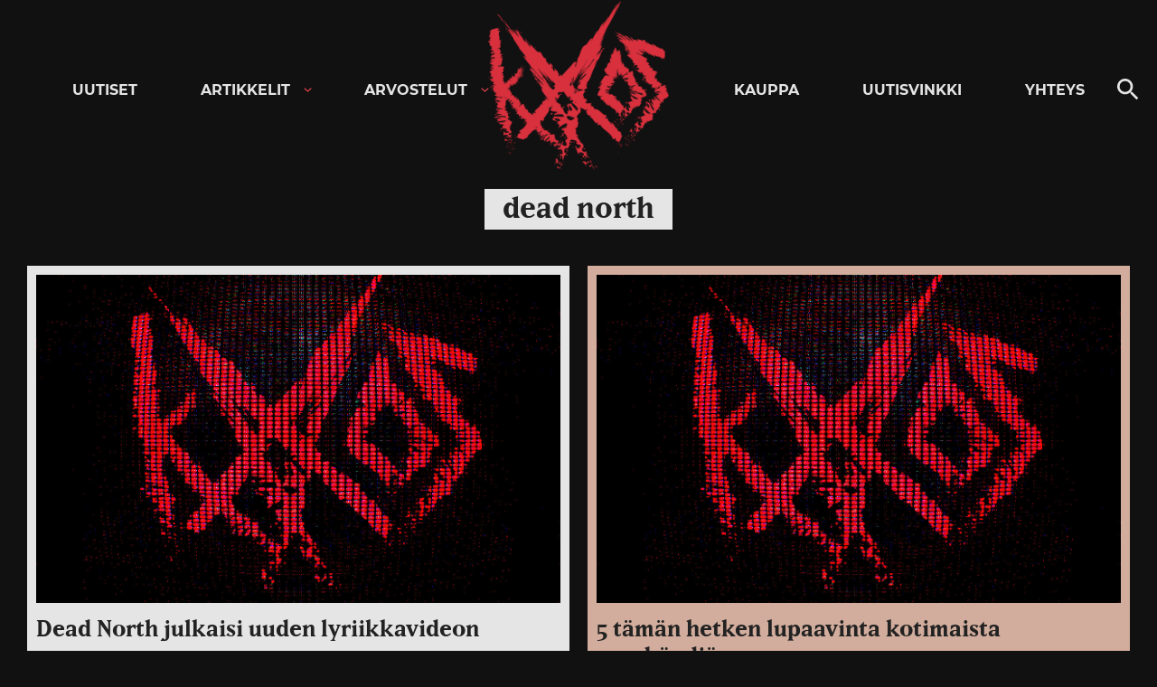

--- FILE ---
content_type: text/html; charset=UTF-8
request_url: https://kaaoszine.fi/aiheet/dead-north/
body_size: 19333
content:

<!DOCTYPE html>

<html lang="fi" class="theme-dark">

<head>
  <meta charset="UTF-8">
  <meta name="viewport" content="width=device-width, initial-scale=1">
  <link rel="profile" href="http://gmpg.org/xfn/11">

  <meta name='robots' content='index, follow, max-image-preview:large, max-snippet:-1, max-video-preview:-1' />
	<style>img:is([sizes="auto" i], [sizes^="auto," i]) { contain-intrinsic-size: 3000px 1500px }</style>
	
	<!-- This site is optimized with the Yoast SEO Premium plugin v26.0 (Yoast SEO v26.0) - https://yoast.com/wordpress/plugins/seo/ -->
	<title>dead north uutiset, videot, kuvat ja haastattelut - KaaosZine</title>
	<meta name="description" content="Lue kaikki dead north aiheiset uutiset, arvostelut ja haastattelut täältä." />
	<link rel="canonical" href="https://kaaoszine.fi/aiheet/dead-north/" />
	<meta property="og:locale" content="fi_FI" />
	<meta property="og:type" content="article" />
	<meta property="og:title" content="dead north arkistot" />
	<meta property="og:description" content="Lue kaikki dead north aiheiset uutiset, arvostelut ja haastattelut täältä." />
	<meta property="og:url" content="https://kaaoszine.fi/aiheet/dead-north/" />
	<meta property="og:site_name" content="KaaosZine" />
	<meta property="og:image" content="https://kaaoszine.fi/wp-content/uploads/2021/11/ks-default.jpg" />
	<meta property="og:image:width" content="1200" />
	<meta property="og:image:height" content="750" />
	<meta property="og:image:type" content="image/jpeg" />
	<meta name="twitter:card" content="summary_large_image" />
	<meta name="twitter:site" content="@kaaoszine" />
	<script type="application/ld+json" class="yoast-schema-graph">{"@context":"https://schema.org","@graph":[{"@type":"CollectionPage","@id":"https://kaaoszine.fi/aiheet/dead-north/","url":"https://kaaoszine.fi/aiheet/dead-north/","name":"dead north uutiset, videot, kuvat ja haastattelut - KaaosZine","isPartOf":{"@id":"https://kaaoszine.fi/#website"},"description":"Lue kaikki dead north aiheiset uutiset, arvostelut ja haastattelut täältä.","breadcrumb":{"@id":"https://kaaoszine.fi/aiheet/dead-north/#breadcrumb"},"inLanguage":"fi"},{"@type":"BreadcrumbList","@id":"https://kaaoszine.fi/aiheet/dead-north/#breadcrumb","itemListElement":[{"@type":"ListItem","position":1,"name":"Etusivu","item":"https://kaaoszine.fi/"},{"@type":"ListItem","position":2,"name":"dead north"}]},{"@type":"WebSite","@id":"https://kaaoszine.fi/#website","url":"https://kaaoszine.fi/","name":"KaaosZine","description":"Metal, Hardcore, Indie, Rock","publisher":{"@id":"https://kaaoszine.fi/#organization"},"potentialAction":[{"@type":"SearchAction","target":{"@type":"EntryPoint","urlTemplate":"https://kaaoszine.fi/?s={search_term_string}"},"query-input":{"@type":"PropertyValueSpecification","valueRequired":true,"valueName":"search_term_string"}}],"inLanguage":"fi"},{"@type":["Organization","Place"],"@id":"https://kaaoszine.fi/#organization","name":"Kaaoszine","alternateName":"Kaaos","url":"https://kaaoszine.fi/","logo":{"@id":"https://kaaoszine.fi/aiheet/dead-north/#local-main-organization-logo"},"image":{"@id":"https://kaaoszine.fi/aiheet/dead-north/#local-main-organization-logo"},"sameAs":["https://www.facebook.com/kaaoszine/","https://x.com/kaaoszine","https://www.instagram.com/kaaoszine","https://www.youtube.com/kaaostv"],"description":"Finland's largest online rock / metal music magazine.","legalName":"Kaaoszine Oy","numberOfEmployees":{"@type":"QuantitativeValue","minValue":"1","maxValue":"10"},"telephone":[],"openingHoursSpecification":[{"@type":"OpeningHoursSpecification","dayOfWeek":["Monday","Tuesday","Wednesday","Thursday","Friday","Saturday","Sunday"],"opens":"09:00","closes":"17:00"}]},{"@type":"ImageObject","inLanguage":"fi","@id":"https://kaaoszine.fi/aiheet/dead-north/#local-main-organization-logo","url":"https://kaaoszine.fi/wp-content/uploads/2025/09/kaaos-logo-page-0002.jpg","contentUrl":"https://kaaoszine.fi/wp-content/uploads/2025/09/kaaos-logo-page-0002.jpg","width":680,"height":481,"caption":"Kaaoszine"}]}</script>
	<!-- / Yoast SEO Premium plugin. -->


<link rel='dns-prefetch' href='//static.addtoany.com' />
<link rel='dns-prefetch' href='//stats.wp.com' />
<link rel='dns-prefetch' href='//v0.wordpress.com' />
<link rel="alternate" type="application/rss+xml" title="KaaosZine &raquo; syöte" href="https://kaaoszine.fi/feed/" />
<link rel="alternate" type="application/rss+xml" title="KaaosZine &raquo; kommenttien syöte" href="https://kaaoszine.fi/comments/feed/" />
<link rel="alternate" type="application/rss+xml" title="KaaosZine &raquo; dead north avainsanan RSS-syöte" href="https://kaaoszine.fi/aiheet/dead-north/feed/" />
<script>
window._wpemojiSettings = {"baseUrl":"https:\/\/s.w.org\/images\/core\/emoji\/16.0.1\/72x72\/","ext":".png","svgUrl":"https:\/\/s.w.org\/images\/core\/emoji\/16.0.1\/svg\/","svgExt":".svg","source":{"concatemoji":"https:\/\/kaaoszine.fi\/wp-includes\/js\/wp-emoji-release.min.js?ver=6.8.3"}};
/*! This file is auto-generated */
!function(s,n){var o,i,e;function c(e){try{var t={supportTests:e,timestamp:(new Date).valueOf()};sessionStorage.setItem(o,JSON.stringify(t))}catch(e){}}function p(e,t,n){e.clearRect(0,0,e.canvas.width,e.canvas.height),e.fillText(t,0,0);var t=new Uint32Array(e.getImageData(0,0,e.canvas.width,e.canvas.height).data),a=(e.clearRect(0,0,e.canvas.width,e.canvas.height),e.fillText(n,0,0),new Uint32Array(e.getImageData(0,0,e.canvas.width,e.canvas.height).data));return t.every(function(e,t){return e===a[t]})}function u(e,t){e.clearRect(0,0,e.canvas.width,e.canvas.height),e.fillText(t,0,0);for(var n=e.getImageData(16,16,1,1),a=0;a<n.data.length;a++)if(0!==n.data[a])return!1;return!0}function f(e,t,n,a){switch(t){case"flag":return n(e,"\ud83c\udff3\ufe0f\u200d\u26a7\ufe0f","\ud83c\udff3\ufe0f\u200b\u26a7\ufe0f")?!1:!n(e,"\ud83c\udde8\ud83c\uddf6","\ud83c\udde8\u200b\ud83c\uddf6")&&!n(e,"\ud83c\udff4\udb40\udc67\udb40\udc62\udb40\udc65\udb40\udc6e\udb40\udc67\udb40\udc7f","\ud83c\udff4\u200b\udb40\udc67\u200b\udb40\udc62\u200b\udb40\udc65\u200b\udb40\udc6e\u200b\udb40\udc67\u200b\udb40\udc7f");case"emoji":return!a(e,"\ud83e\udedf")}return!1}function g(e,t,n,a){var r="undefined"!=typeof WorkerGlobalScope&&self instanceof WorkerGlobalScope?new OffscreenCanvas(300,150):s.createElement("canvas"),o=r.getContext("2d",{willReadFrequently:!0}),i=(o.textBaseline="top",o.font="600 32px Arial",{});return e.forEach(function(e){i[e]=t(o,e,n,a)}),i}function t(e){var t=s.createElement("script");t.src=e,t.defer=!0,s.head.appendChild(t)}"undefined"!=typeof Promise&&(o="wpEmojiSettingsSupports",i=["flag","emoji"],n.supports={everything:!0,everythingExceptFlag:!0},e=new Promise(function(e){s.addEventListener("DOMContentLoaded",e,{once:!0})}),new Promise(function(t){var n=function(){try{var e=JSON.parse(sessionStorage.getItem(o));if("object"==typeof e&&"number"==typeof e.timestamp&&(new Date).valueOf()<e.timestamp+604800&&"object"==typeof e.supportTests)return e.supportTests}catch(e){}return null}();if(!n){if("undefined"!=typeof Worker&&"undefined"!=typeof OffscreenCanvas&&"undefined"!=typeof URL&&URL.createObjectURL&&"undefined"!=typeof Blob)try{var e="postMessage("+g.toString()+"("+[JSON.stringify(i),f.toString(),p.toString(),u.toString()].join(",")+"));",a=new Blob([e],{type:"text/javascript"}),r=new Worker(URL.createObjectURL(a),{name:"wpTestEmojiSupports"});return void(r.onmessage=function(e){c(n=e.data),r.terminate(),t(n)})}catch(e){}c(n=g(i,f,p,u))}t(n)}).then(function(e){for(var t in e)n.supports[t]=e[t],n.supports.everything=n.supports.everything&&n.supports[t],"flag"!==t&&(n.supports.everythingExceptFlag=n.supports.everythingExceptFlag&&n.supports[t]);n.supports.everythingExceptFlag=n.supports.everythingExceptFlag&&!n.supports.flag,n.DOMReady=!1,n.readyCallback=function(){n.DOMReady=!0}}).then(function(){return e}).then(function(){var e;n.supports.everything||(n.readyCallback(),(e=n.source||{}).concatemoji?t(e.concatemoji):e.wpemoji&&e.twemoji&&(t(e.twemoji),t(e.wpemoji)))}))}((window,document),window._wpemojiSettings);
</script>
<style id='wp-emoji-styles-inline-css'>

	img.wp-smiley, img.emoji {
		display: inline !important;
		border: none !important;
		box-shadow: none !important;
		height: 1em !important;
		width: 1em !important;
		margin: 0 0.07em !important;
		vertical-align: -0.1em !important;
		background: none !important;
		padding: 0 !important;
	}
</style>
<link rel='stylesheet' id='wp-block-library-css' href='https://kaaoszine.fi/wp-includes/css/dist/block-library/style.min.css?ver=6.8.3' media='all' />
<style id='wp-block-library-theme-inline-css'>
.wp-block-audio :where(figcaption){color:#555;font-size:13px;text-align:center}.is-dark-theme .wp-block-audio :where(figcaption){color:#ffffffa6}.wp-block-audio{margin:0 0 1em}.wp-block-code{border:1px solid #ccc;border-radius:4px;font-family:Menlo,Consolas,monaco,monospace;padding:.8em 1em}.wp-block-embed :where(figcaption){color:#555;font-size:13px;text-align:center}.is-dark-theme .wp-block-embed :where(figcaption){color:#ffffffa6}.wp-block-embed{margin:0 0 1em}.blocks-gallery-caption{color:#555;font-size:13px;text-align:center}.is-dark-theme .blocks-gallery-caption{color:#ffffffa6}:root :where(.wp-block-image figcaption){color:#555;font-size:13px;text-align:center}.is-dark-theme :root :where(.wp-block-image figcaption){color:#ffffffa6}.wp-block-image{margin:0 0 1em}.wp-block-pullquote{border-bottom:4px solid;border-top:4px solid;color:currentColor;margin-bottom:1.75em}.wp-block-pullquote cite,.wp-block-pullquote footer,.wp-block-pullquote__citation{color:currentColor;font-size:.8125em;font-style:normal;text-transform:uppercase}.wp-block-quote{border-left:.25em solid;margin:0 0 1.75em;padding-left:1em}.wp-block-quote cite,.wp-block-quote footer{color:currentColor;font-size:.8125em;font-style:normal;position:relative}.wp-block-quote:where(.has-text-align-right){border-left:none;border-right:.25em solid;padding-left:0;padding-right:1em}.wp-block-quote:where(.has-text-align-center){border:none;padding-left:0}.wp-block-quote.is-large,.wp-block-quote.is-style-large,.wp-block-quote:where(.is-style-plain){border:none}.wp-block-search .wp-block-search__label{font-weight:700}.wp-block-search__button{border:1px solid #ccc;padding:.375em .625em}:where(.wp-block-group.has-background){padding:1.25em 2.375em}.wp-block-separator.has-css-opacity{opacity:.4}.wp-block-separator{border:none;border-bottom:2px solid;margin-left:auto;margin-right:auto}.wp-block-separator.has-alpha-channel-opacity{opacity:1}.wp-block-separator:not(.is-style-wide):not(.is-style-dots){width:100px}.wp-block-separator.has-background:not(.is-style-dots){border-bottom:none;height:1px}.wp-block-separator.has-background:not(.is-style-wide):not(.is-style-dots){height:2px}.wp-block-table{margin:0 0 1em}.wp-block-table td,.wp-block-table th{word-break:normal}.wp-block-table :where(figcaption){color:#555;font-size:13px;text-align:center}.is-dark-theme .wp-block-table :where(figcaption){color:#ffffffa6}.wp-block-video :where(figcaption){color:#555;font-size:13px;text-align:center}.is-dark-theme .wp-block-video :where(figcaption){color:#ffffffa6}.wp-block-video{margin:0 0 1em}:root :where(.wp-block-template-part.has-background){margin-bottom:0;margin-top:0;padding:1.25em 2.375em}
</style>
<style id='classic-theme-styles-inline-css'>
/*! This file is auto-generated */
.wp-block-button__link{color:#fff;background-color:#32373c;border-radius:9999px;box-shadow:none;text-decoration:none;padding:calc(.667em + 2px) calc(1.333em + 2px);font-size:1.125em}.wp-block-file__button{background:#32373c;color:#fff;text-decoration:none}
</style>
<style id='galleryberg-gallery-style-inline-css'>
.galleryberg-gallery-container figure.galleryberg-image{align-self:inherit}.galleryberg-gallery-container figure.galleryberg-image>a,.galleryberg-gallery-container figure.galleryberg-image>div:not(.components-drop-zone){display:flex;flex-direction:column;height:100%;width:100%}.galleryberg-gallery-container figure.galleryberg-image a,.galleryberg-gallery-container figure.galleryberg-image img{flex:1 0 0%;height:100%;-o-object-fit:cover;object-fit:cover;width:100%}.galleryberg-gallery-container.layout-square,.galleryberg-gallery-container.layout-tiles{display:grid;gap:16px}.galleryberg-gallery-container.layout-tiles>figure.galleryberg-image{width:100%}.galleryberg-gallery-container.layout-masonry{-moz-column-gap:16px;column-gap:16px;display:block}.galleryberg-gallery-container.layout-masonry>figure.galleryberg-image{display:inline-block;margin-bottom:16px;width:100%}.galleryberg-gallery-container.layout-justified{align-items:stretch;display:flex;flex-wrap:wrap;gap:8px}.galleryberg-gallery-container.layout-justified>figure.galleryberg-image{flex:1 1 auto;margin:0;width:auto!important}.galleryberg-gallery-container.layout-justified>figure.galleryberg-image img{display:block;height:100%;-o-object-fit:cover;object-fit:cover;width:100%}.galleryberg-gallery-container.layout-square>figure.galleryberg-image,.galleryberg-gallery-container.layout-square>figure.galleryberg-image img{aspect-ratio:1/1;height:auto;-o-object-fit:cover;object-fit:cover;width:100%}

</style>
<style id='galleryberg-image-style-inline-css'>
.wp-block-galleryberg-image{line-height:1;margin:0}.wp-block-galleryberg-image.galleryberg-image-center{margin-right:auto}.wp-block-galleryberg-image.galleryberg-image-center,.wp-block-galleryberg-image.galleryberg-image-right{margin-left:auto;width:-moz-fit-content;width:fit-content}.wp-block-galleryberg-image figcaption{margin-bottom:1em;margin-top:.5em}.wp-block-galleryberg-image img{box-sizing:border-box}.wp-block-galleryberg-image.is-selected .components-placeholder.has-illustration{border-radius:2px;box-shadow:inset 0 0 0 1px #1e1e1e}.wp-block-galleryberg-image.is-selected .components-placeholder.has-illustration:before{opacity:0}.wp-block-galleryberg-image.is-selected .components-placeholder__illustration{display:none}.galleryberg-width-height-control{display:flex;gap:10px;grid-column:1/-1}.galleryberg-custom-border-radius-control .components-base-control__label{display:none}

</style>
<link rel='stylesheet' id='mediaelement-css' href='https://kaaoszine.fi/wp-includes/js/mediaelement/mediaelementplayer-legacy.min.css?ver=4.2.17' media='all' />
<link rel='stylesheet' id='wp-mediaelement-css' href='https://kaaoszine.fi/wp-includes/js/mediaelement/wp-mediaelement.min.css?ver=6.8.3' media='all' />
<style id='jetpack-sharing-buttons-style-inline-css'>
.jetpack-sharing-buttons__services-list{display:flex;flex-direction:row;flex-wrap:wrap;gap:0;list-style-type:none;margin:5px;padding:0}.jetpack-sharing-buttons__services-list.has-small-icon-size{font-size:12px}.jetpack-sharing-buttons__services-list.has-normal-icon-size{font-size:16px}.jetpack-sharing-buttons__services-list.has-large-icon-size{font-size:24px}.jetpack-sharing-buttons__services-list.has-huge-icon-size{font-size:36px}@media print{.jetpack-sharing-buttons__services-list{display:none!important}}.editor-styles-wrapper .wp-block-jetpack-sharing-buttons{gap:0;padding-inline-start:0}ul.jetpack-sharing-buttons__services-list.has-background{padding:1.25em 2.375em}
</style>
<style id='global-styles-inline-css'>
:root{--wp--preset--aspect-ratio--square: 1;--wp--preset--aspect-ratio--4-3: 4/3;--wp--preset--aspect-ratio--3-4: 3/4;--wp--preset--aspect-ratio--3-2: 3/2;--wp--preset--aspect-ratio--2-3: 2/3;--wp--preset--aspect-ratio--16-9: 16/9;--wp--preset--aspect-ratio--9-16: 9/16;--wp--preset--color--black: #000000;--wp--preset--color--cyan-bluish-gray: #abb8c3;--wp--preset--color--white: #ffffff;--wp--preset--color--pale-pink: #f78da7;--wp--preset--color--vivid-red: #cf2e2e;--wp--preset--color--luminous-vivid-orange: #ff6900;--wp--preset--color--luminous-vivid-amber: #fcb900;--wp--preset--color--light-green-cyan: #7bdcb5;--wp--preset--color--vivid-green-cyan: #00d084;--wp--preset--color--pale-cyan-blue: #8ed1fc;--wp--preset--color--vivid-cyan-blue: #0693e3;--wp--preset--color--vivid-purple: #9b51e0;--wp--preset--gradient--vivid-cyan-blue-to-vivid-purple: linear-gradient(135deg,rgba(6,147,227,1) 0%,rgb(155,81,224) 100%);--wp--preset--gradient--light-green-cyan-to-vivid-green-cyan: linear-gradient(135deg,rgb(122,220,180) 0%,rgb(0,208,130) 100%);--wp--preset--gradient--luminous-vivid-amber-to-luminous-vivid-orange: linear-gradient(135deg,rgba(252,185,0,1) 0%,rgba(255,105,0,1) 100%);--wp--preset--gradient--luminous-vivid-orange-to-vivid-red: linear-gradient(135deg,rgba(255,105,0,1) 0%,rgb(207,46,46) 100%);--wp--preset--gradient--very-light-gray-to-cyan-bluish-gray: linear-gradient(135deg,rgb(238,238,238) 0%,rgb(169,184,195) 100%);--wp--preset--gradient--cool-to-warm-spectrum: linear-gradient(135deg,rgb(74,234,220) 0%,rgb(151,120,209) 20%,rgb(207,42,186) 40%,rgb(238,44,130) 60%,rgb(251,105,98) 80%,rgb(254,248,76) 100%);--wp--preset--gradient--blush-light-purple: linear-gradient(135deg,rgb(255,206,236) 0%,rgb(152,150,240) 100%);--wp--preset--gradient--blush-bordeaux: linear-gradient(135deg,rgb(254,205,165) 0%,rgb(254,45,45) 50%,rgb(107,0,62) 100%);--wp--preset--gradient--luminous-dusk: linear-gradient(135deg,rgb(255,203,112) 0%,rgb(199,81,192) 50%,rgb(65,88,208) 100%);--wp--preset--gradient--pale-ocean: linear-gradient(135deg,rgb(255,245,203) 0%,rgb(182,227,212) 50%,rgb(51,167,181) 100%);--wp--preset--gradient--electric-grass: linear-gradient(135deg,rgb(202,248,128) 0%,rgb(113,206,126) 100%);--wp--preset--gradient--midnight: linear-gradient(135deg,rgb(2,3,129) 0%,rgb(40,116,252) 100%);--wp--preset--font-size--small: 13px;--wp--preset--font-size--medium: 20px;--wp--preset--font-size--large: 36px;--wp--preset--font-size--x-large: 42px;--wp--preset--spacing--20: 0.44rem;--wp--preset--spacing--30: 0.67rem;--wp--preset--spacing--40: 1rem;--wp--preset--spacing--50: 1.5rem;--wp--preset--spacing--60: 2.25rem;--wp--preset--spacing--70: 3.38rem;--wp--preset--spacing--80: 5.06rem;--wp--preset--shadow--natural: 6px 6px 9px rgba(0, 0, 0, 0.2);--wp--preset--shadow--deep: 12px 12px 50px rgba(0, 0, 0, 0.4);--wp--preset--shadow--sharp: 6px 6px 0px rgba(0, 0, 0, 0.2);--wp--preset--shadow--outlined: 6px 6px 0px -3px rgba(255, 255, 255, 1), 6px 6px rgba(0, 0, 0, 1);--wp--preset--shadow--crisp: 6px 6px 0px rgba(0, 0, 0, 1);}:where(.is-layout-flex){gap: 0.5em;}:where(.is-layout-grid){gap: 0.5em;}body .is-layout-flex{display: flex;}.is-layout-flex{flex-wrap: wrap;align-items: center;}.is-layout-flex > :is(*, div){margin: 0;}body .is-layout-grid{display: grid;}.is-layout-grid > :is(*, div){margin: 0;}:where(.wp-block-columns.is-layout-flex){gap: 2em;}:where(.wp-block-columns.is-layout-grid){gap: 2em;}:where(.wp-block-post-template.is-layout-flex){gap: 1.25em;}:where(.wp-block-post-template.is-layout-grid){gap: 1.25em;}.has-black-color{color: var(--wp--preset--color--black) !important;}.has-cyan-bluish-gray-color{color: var(--wp--preset--color--cyan-bluish-gray) !important;}.has-white-color{color: var(--wp--preset--color--white) !important;}.has-pale-pink-color{color: var(--wp--preset--color--pale-pink) !important;}.has-vivid-red-color{color: var(--wp--preset--color--vivid-red) !important;}.has-luminous-vivid-orange-color{color: var(--wp--preset--color--luminous-vivid-orange) !important;}.has-luminous-vivid-amber-color{color: var(--wp--preset--color--luminous-vivid-amber) !important;}.has-light-green-cyan-color{color: var(--wp--preset--color--light-green-cyan) !important;}.has-vivid-green-cyan-color{color: var(--wp--preset--color--vivid-green-cyan) !important;}.has-pale-cyan-blue-color{color: var(--wp--preset--color--pale-cyan-blue) !important;}.has-vivid-cyan-blue-color{color: var(--wp--preset--color--vivid-cyan-blue) !important;}.has-vivid-purple-color{color: var(--wp--preset--color--vivid-purple) !important;}.has-black-background-color{background-color: var(--wp--preset--color--black) !important;}.has-cyan-bluish-gray-background-color{background-color: var(--wp--preset--color--cyan-bluish-gray) !important;}.has-white-background-color{background-color: var(--wp--preset--color--white) !important;}.has-pale-pink-background-color{background-color: var(--wp--preset--color--pale-pink) !important;}.has-vivid-red-background-color{background-color: var(--wp--preset--color--vivid-red) !important;}.has-luminous-vivid-orange-background-color{background-color: var(--wp--preset--color--luminous-vivid-orange) !important;}.has-luminous-vivid-amber-background-color{background-color: var(--wp--preset--color--luminous-vivid-amber) !important;}.has-light-green-cyan-background-color{background-color: var(--wp--preset--color--light-green-cyan) !important;}.has-vivid-green-cyan-background-color{background-color: var(--wp--preset--color--vivid-green-cyan) !important;}.has-pale-cyan-blue-background-color{background-color: var(--wp--preset--color--pale-cyan-blue) !important;}.has-vivid-cyan-blue-background-color{background-color: var(--wp--preset--color--vivid-cyan-blue) !important;}.has-vivid-purple-background-color{background-color: var(--wp--preset--color--vivid-purple) !important;}.has-black-border-color{border-color: var(--wp--preset--color--black) !important;}.has-cyan-bluish-gray-border-color{border-color: var(--wp--preset--color--cyan-bluish-gray) !important;}.has-white-border-color{border-color: var(--wp--preset--color--white) !important;}.has-pale-pink-border-color{border-color: var(--wp--preset--color--pale-pink) !important;}.has-vivid-red-border-color{border-color: var(--wp--preset--color--vivid-red) !important;}.has-luminous-vivid-orange-border-color{border-color: var(--wp--preset--color--luminous-vivid-orange) !important;}.has-luminous-vivid-amber-border-color{border-color: var(--wp--preset--color--luminous-vivid-amber) !important;}.has-light-green-cyan-border-color{border-color: var(--wp--preset--color--light-green-cyan) !important;}.has-vivid-green-cyan-border-color{border-color: var(--wp--preset--color--vivid-green-cyan) !important;}.has-pale-cyan-blue-border-color{border-color: var(--wp--preset--color--pale-cyan-blue) !important;}.has-vivid-cyan-blue-border-color{border-color: var(--wp--preset--color--vivid-cyan-blue) !important;}.has-vivid-purple-border-color{border-color: var(--wp--preset--color--vivid-purple) !important;}.has-vivid-cyan-blue-to-vivid-purple-gradient-background{background: var(--wp--preset--gradient--vivid-cyan-blue-to-vivid-purple) !important;}.has-light-green-cyan-to-vivid-green-cyan-gradient-background{background: var(--wp--preset--gradient--light-green-cyan-to-vivid-green-cyan) !important;}.has-luminous-vivid-amber-to-luminous-vivid-orange-gradient-background{background: var(--wp--preset--gradient--luminous-vivid-amber-to-luminous-vivid-orange) !important;}.has-luminous-vivid-orange-to-vivid-red-gradient-background{background: var(--wp--preset--gradient--luminous-vivid-orange-to-vivid-red) !important;}.has-very-light-gray-to-cyan-bluish-gray-gradient-background{background: var(--wp--preset--gradient--very-light-gray-to-cyan-bluish-gray) !important;}.has-cool-to-warm-spectrum-gradient-background{background: var(--wp--preset--gradient--cool-to-warm-spectrum) !important;}.has-blush-light-purple-gradient-background{background: var(--wp--preset--gradient--blush-light-purple) !important;}.has-blush-bordeaux-gradient-background{background: var(--wp--preset--gradient--blush-bordeaux) !important;}.has-luminous-dusk-gradient-background{background: var(--wp--preset--gradient--luminous-dusk) !important;}.has-pale-ocean-gradient-background{background: var(--wp--preset--gradient--pale-ocean) !important;}.has-electric-grass-gradient-background{background: var(--wp--preset--gradient--electric-grass) !important;}.has-midnight-gradient-background{background: var(--wp--preset--gradient--midnight) !important;}.has-small-font-size{font-size: var(--wp--preset--font-size--small) !important;}.has-medium-font-size{font-size: var(--wp--preset--font-size--medium) !important;}.has-large-font-size{font-size: var(--wp--preset--font-size--large) !important;}.has-x-large-font-size{font-size: var(--wp--preset--font-size--x-large) !important;}
:where(.wp-block-post-template.is-layout-flex){gap: 1.25em;}:where(.wp-block-post-template.is-layout-grid){gap: 1.25em;}
:where(.wp-block-columns.is-layout-flex){gap: 2em;}:where(.wp-block-columns.is-layout-grid){gap: 2em;}
:root :where(.wp-block-pullquote){font-size: 1.5em;line-height: 1.6;}
</style>
<link rel='stylesheet' id='contact-form-7-css' href='https://kaaoszine.fi/wp-content/plugins/contact-form-7/includes/css/styles.css?ver=6.1.1' media='all' />
<link rel='stylesheet' id='kz_view_counter-css' href='https://kaaoszine.fi/wp-content/plugins/kz_view_counter/public/css/kz_view_counter-public.css?ver=1.0.0' media='all' />
<link rel='stylesheet' id='wp-polls-css' href='https://kaaoszine.fi/wp-content/plugins/wp-polls/polls-css.css?ver=2.77.3' media='all' />
<style id='wp-polls-inline-css'>
.wp-polls .pollbar {
	margin: 1px;
	font-size: 8px;
	line-height: 10px;
	height: 10px;
	background: #EA374A;
	border: 1px solid #EA374A;
}

</style>
<link rel='stylesheet' id='ppress-frontend-css' href='https://kaaoszine.fi/wp-content/plugins/wp-user-avatar/assets/css/frontend.min.css?ver=4.15.10' media='all' />
<link rel='stylesheet' id='ppress-flatpickr-css' href='https://kaaoszine.fi/wp-content/plugins/wp-user-avatar/assets/flatpickr/flatpickr.min.css?ver=4.15.10' media='all' />
<link rel='stylesheet' id='ppress-select2-css' href='https://kaaoszine.fi/wp-content/plugins/wp-user-avatar/assets/select2/select2.min.css?ver=6.8.3' media='all' />
<link rel='stylesheet' id='mc4wp-form-themes-css' href='https://kaaoszine.fi/wp-content/plugins/mailchimp-for-wp/assets/css/form-themes.css?ver=4.10.8' media='all' />
<link rel='stylesheet' id='styles-css' href='https://kaaoszine.fi/wp-content/themes/kaaos/css/prod/global.css?ver=1713805518' media='all' />
<link rel='stylesheet' id='slb_core-css' href='https://kaaoszine.fi/wp-content/plugins/simple-lightbox/client/css/app.css?ver=2.9.3' media='all' />
<link rel='stylesheet' id='addtoany-css' href='https://kaaoszine.fi/wp-content/plugins/add-to-any/addtoany.min.css?ver=1.16' media='all' />
<script id="addtoany-core-js-before">
window.a2a_config=window.a2a_config||{};a2a_config.callbacks=[];a2a_config.overlays=[];a2a_config.templates={};a2a_localize = {
	Share: "Share",
	Save: "Save",
	Subscribe: "Subscribe",
	Email: "Email",
	Bookmark: "Bookmark",
	ShowAll: "Show all",
	ShowLess: "Show less",
	FindServices: "Find service(s)",
	FindAnyServiceToAddTo: "Instantly find any service to add to",
	PoweredBy: "Powered by",
	ShareViaEmail: "Share via email",
	SubscribeViaEmail: "Subscribe via email",
	BookmarkInYourBrowser: "Bookmark in your browser",
	BookmarkInstructions: "Press Ctrl+D or \u2318+D to bookmark this page",
	AddToYourFavorites: "Add to your favorites",
	SendFromWebOrProgram: "Send from any email address or email program",
	EmailProgram: "Email program",
	More: "More&#8230;",
	ThanksForSharing: "Thanks for sharing!",
	ThanksForFollowing: "Thanks for following!"
};

a2a_config.icon_color="transparent";
</script>
<script defer src="https://static.addtoany.com/menu/page.js" id="addtoany-core-js"></script>
<script src="https://kaaoszine.fi/wp-includes/js/jquery/jquery.min.js?ver=3.7.1" id="jquery-core-js"></script>
<script src="https://kaaoszine.fi/wp-includes/js/jquery/jquery-migrate.min.js?ver=3.4.1" id="jquery-migrate-js"></script>
<script defer src="https://kaaoszine.fi/wp-content/plugins/add-to-any/addtoany.min.js?ver=1.1" id="addtoany-jquery-js"></script>
<script src="https://kaaoszine.fi/wp-content/plugins/kz_view_counter/public/js/kz_view_counter-public.js?ver=1.0.0" id="kz_view_counter-js"></script>
<script src="https://kaaoszine.fi/wp-content/plugins/wp-user-avatar/assets/flatpickr/flatpickr.min.js?ver=4.15.10" id="ppress-flatpickr-js"></script>
<script src="https://kaaoszine.fi/wp-content/plugins/wp-user-avatar/assets/select2/select2.min.js?ver=4.15.10" id="ppress-select2-js"></script>
<script id="air_light_legacy-js-before">
var supportsES6 = (function () {
  try {
    new Function("(a = 0) => a");
    return true;
  } catch (err) {
    return false;
  }
  }());
  var legacyScript ="https://kaaoszine.fi/wp-content/themes/kaaos/js/prod/legacy.js";
  if (!supportsES6) {
    var script = document.createElement("script");
    script.src = legacyScript;
    document.head.appendChild(script);
  }
</script>
<link rel="https://api.w.org/" href="https://kaaoszine.fi/wp-json/" /><link rel="alternate" title="JSON" type="application/json" href="https://kaaoszine.fi/wp-json/wp/v2/tags/12221" /><link rel="EditURI" type="application/rsd+xml" title="RSD" href="https://kaaoszine.fi/xmlrpc.php?rsd" />
<meta name="generator" content="WordPress 6.8.3" />

<!-- This site is using AdRotate Professional v5.18.1 to display their advertisements - https://ajdg.solutions/ -->
<!-- AdRotate CSS -->
<style type="text/css" media="screen">
	.g { margin:0px; padding:0px; overflow:hidden; line-height:1; zoom:1; }
	.g img { height:auto; }
	.g-col { position:relative; float:left; }
	.g-col:first-child { margin-left: 0; }
	.g-col:last-child { margin-right: 0; }
	.woocommerce-page .g, .bbpress-wrapper .g { margin: 20px auto; clear:both; }
	.g-1 { margin:1px 1px 1px 1px; }
	.g-2 { margin:1px 1px 1px 1px; }
	.g-18 {  margin: 0 auto; }
	.g-16 {  margin: 0 auto; }
	.g-15 {  margin: 0 auto; }
	.g-46 { margin:10px 0px 10px 0px; }
	.g-47 { margin:10px 0px 10px 0px; }
	.g-48 {  margin: 0 auto; }
	.g-49 {  margin: 0 auto; }
	.g-40 {  margin: 0 auto; }
	.g-41 {  margin: 0 auto; }
	.g-44 {  margin: 0 auto; }
	.g-43 {  margin: 0 auto; }
	.g-42 {  margin: 0 auto; }
	@media only screen and (max-width: 480px) {
		.g-col, .g-dyn, .g-single { width:100%; margin-left:0; margin-right:0; }
		.woocommerce-page .g, .bbpress-wrapper .g { margin: 10px auto; }
	}
</style>
<!-- /AdRotate CSS -->

<!-- start Simple Custom CSS and JS -->
<style>
.pgc-sgb-premium-section.is-pgc-block {
	display: none !important;
}

.pgc-media-placeholder-premium-demo {
	display: none !important;
}

.pgcsimplygalleryblock-justified-title-wrap {
	display: none;
}</style>
<!-- end Simple Custom CSS and JS -->
<!-- start Simple Custom CSS and JS -->
<script>
 

jQuery(document).ready(function($) {
	
 var document_width = $( window ).width();	
	
 let ele = document.getElementById('kaaos-top-creative');
  
 // Hide element if no content is shown
 if (ele.innerHTML.includes('<!--')) {
	 jQuery('.kaaos-top-view').parent().addClass('hide-content');
 }
 else {
	 if ( document_width <= 560 ) {
		 if ( $('.kaaos-top-view').length ) {
			 if($.cookie('kaaos-top-view-mobile') === undefined) {
				$.cookie('kaaos-top-view-mobile', 'shown', { expires: 2/24, path: '/' });
				$('.kaaos-top-view').show();
			 }
		 }
	 } else {
		 if ( $('.kaaos-top-view').length ) {
			 if($.cookie('kaaos-top-view') === undefined) {
				$.cookie('kaaos-top-view', 'shown', { expires: 2/24, path: '/' });
				$('.kaaos-top-view').show();
			 }
		 }
	 }
 }

});</script>
<!-- end Simple Custom CSS and JS -->

<link rel='stylesheet' id='528754-css' href='//kaaoszine.fi/wp-content/uploads/custom-css-js/528754.css?v=8875' media='all' />

<link rel='stylesheet' id='471970-css' href='//kaaoszine.fi/wp-content/uploads/custom-css-js/471970.css?v=7422' media='all' />
	<style>img#wpstats{display:none}</style>
		<link rel="icon" href="https://kaaoszine.fi/wp-content/uploads/2024/10/favicon2-55x55.png" sizes="32x32" />
<link rel="icon" href="https://kaaoszine.fi/wp-content/uploads/2024/10/favicon2.png" sizes="192x192" />
<link rel="apple-touch-icon" href="https://kaaoszine.fi/wp-content/uploads/2024/10/favicon2.png" />
<meta name="msapplication-TileImage" content="https://kaaoszine.fi/wp-content/uploads/2024/10/favicon2.png" />
		<style id="wp-custom-css">
			.page-id-534497 h1 {
	text-align: center !important;
}
.content-section p:first-of-type img {
  display: none !important;
}		</style>
		
  <script async src="https://www.googletagmanager.com/gtag/js?id=G-1S48S8PX8B"></script>
<script>
  window.dataLayer = window.dataLayer || [];
  function gtag(){dataLayer.push(arguments);}
  gtag('js', new Date());

  gtag('config', 'G-1S48S8PX8B');
</script>

  <!-- Facebook Pixel Code -->
<script>
  !function(f,b,e,v,n,t,s)
  {if(f.fbq)return;n=f.fbq=function(){n.callMethod?
  n.callMethod.apply(n,arguments):n.queue.push(arguments)};
  if(!f._fbq)f._fbq=n;n.push=n;n.loaded=!0;n.version='2.0';
  n.queue=[];t=b.createElement(e);t.async=!0;
  t.src=v;s=b.getElementsByTagName(e)[0];
  s.parentNode.insertBefore(t,s)}(window, document,'script',
  'https://connect.facebook.net/en_US/fbevents.js');
  fbq('init', '304496587123044');
  fbq('track', 'PageView');
</script>
<noscript><img height="1" width="1" style="display:none"
  src="https://www.facebook.com/tr?id=304496587123044&ev=PageView&noscript=1"
/></noscript>
<!-- End Facebook Pixel Code -->  <script type="text/javascript">
	var isMobile = (window.innerWidth || document.documentElement.clientWidth || document.body.clientWidth) < 1030;
</script>

<script src="https://kaaoszine.fi/wp-content/themes/kaaos/js/jquery.cookie.js"></script>  

<!-- Google ad manager scripts -->
<script async src="https://securepubads.g.doubleclick.net/tag/js/gpt.js"></script>	

<script src="https://apis.google.com/js/platform.js"></script>

<!-- <script id="mcjs">!function(c,h,i,m,p){m=c.createElement(h),p=c.getElementsByTagName(h)[0],m.async=1,m.src=i,p.parentNode.insertBefore(m,p)}(document,"script","https://chimpstatic.com/mcjs-connected/js/users/d1885b9f96bc93606e21ec2cb/c8b3f2622c987f4d75d227ee4.js");</script> -->

<!-- Load this here only once -->
<script async src="https://pagead2.googlesyndication.com/pagead/js/adsbygoogle.js"></script>

<script>
  (adsbygoogle = window.adsbygoogle || []).push({
    google_ad_client: "ca-pub-9989897957933135",
    enable_page_level_ads: true
  });
</script>

<!-- Global site tag (gtag.js) - Google Analytics -->
<script async src="https://www.googletagmanager.com/gtag/js?id=UA-45929193-1"></script>
<script>
window.dataLayer = window.dataLayer || [];
function gtag(){dataLayer.push(arguments);}
gtag('js', new Date());

gtag('config', 'UA-45929193-1');
</script>

<!-- Noste media 1.10. - 31.12.2023 -->
<script async="async" src="https://s.visx.net/tag.js"></script>

<!-- Echobox -->
<script async id="ebx" src="//applets.ebxcdn.com/ebx.js"></script>

<!-- Improve 16.10.2024 -->
<script async='async' src='https://functions.adnami.io/api/macro/adsm.macro.kaaoszine.fi.js'></script>

<!-- Put the two script tags below before all ad tags, in head or first in body -->
<script async='async' src='https://lwadm.com/lw/pbjs?pid=8e32e923-a536-4e1e-b58e-67f6d53d286c'></script>
<script type='text/javascript'>
var lwhbim = lwhbim || {cmd:[]};
</script>

<!-- Nostemedia article
<script type="text/javascript" src="//nostemedia.mainroll.com/a/kaaoszine.js"></script>
 /Nostemedia article -->

<!-- Nostemedia inquiry -->
<script src="https://sak.userreport.com/nostemedia/launcher.js" async id="userreport-launcher-script"></script>
<!-- /Nostemedia inquiry -->

<!-- showheroes-group.com
<script class='adten-wordpress' src='//cdn-e.adten.eu/assets/js/adten-wordpress/0.0.2/load.js?z=6120' data-css-selector='.related-posts' type='text/javascript' charset='utf-8' async></script>
 /showheroes-group.com -->
  <!-- VIADS 
  <script src="https://amer.hhkld.com/tag/load-105248.js" async charset="UTF-8"></script> -->
  <!-- Hotjar Tracking Code for https://www.kaaoszine.fi -->
  <script>
     (function(h,o,t,j,a,r){
         h.hj=h.hj||function(){(h.hj.q=h.hj.q||[]).push(arguments)};
         h._hjSettings={hjid:3900148,hjsv:6};
         a=o.getElementsByTagName('head')[0];
         r=o.createElement('script');r.async=1;
         r.src=t+h._hjSettings.hjid+j+h._hjSettings.hjsv;
         a.appendChild(r);
     })(window,document,'https://static.hotjar.com/c/hotjar-','.js?sv=');
  </script>
</head>

<body class="archive tag tag-dead-north tag-12221 wp-theme-kaaos no-js">

<!-- Top view -->
<div>
  <div class="kaaos-top-view adnm-html-topscroll-frame-wrapper adnm-generic-1">
    <div class="kaaos-topscroll-frame" style="clip: rect(auto auto auto auto); position: absolute; left: 0; top: 0; width: 100%; height: 100%; z-index: auto; cursor: auto;">
      <div class="kaaos-topscroll-container" style="max-height: 100%; width: 100%; bottom: 0; left: 0; right: 0; top: 0; margin: auto; position: relative; pointer-events: auto;">
        <div class="kaaos-topscroll-tag" style="left: 0; right: 0; top: 0; height: 100%; width: 100%; position: relative; transform: translateZ(0); pointer-events: auto;">
          <div id="kaaos-top-creative" class="kaaos-top-creative" style="width: 100%; height: 100%; object-fit: cover;">
            <div class="g g-50"><div class="g-single a-2831"><a class="gofollow" data-track="MjgzMSw1MCwxLDYw" href="https://www.nordicmetalcruise.fi"><img src="https://kaaoszine.fi/wp-content/uploads/2026/01/nordic-metal-cruise-1920x1080-1.jpg" /></a></div></div>          </div>
        </div>
      </div>
    </div>
    <div class="kaaos-scroll-down-btn" style="position: absolute; height: 120px; width: 50px; z-index: 15; bottom: 0px; left: calc(50% - 25px);">
      <div class="kaaos-down-button" style="background-image: url('[data-uri]');">
      </div>
    </div>
  </div>
  </div>
  <!-- /end of top view -->

  <!-- <div id="ads_TYTBX576D4DB"></div>
  <script defer="" data-cfasync="false" language="javascript" type="text/javascript">
  (function(){
  var newscript= document.createElement('script');
  newscript.type = 'text/javascript';
  newscript.async = true;
  lz_elem = (document.getElementsByTagName('head')[0]||document.getElementsByTagName('body')[0]);
  lz_elem.appendChild(newscript);
  newscript.onload = function(ev){
  var lz_url="https://play.lz-pub-ads.com/red/zone.php?code=TYTBX576D4DB&a=&pubid=&lgid="+((new Date()).getTime()) + Math.random();
  var lz_target = "ads_TYTBX576D4DB";
  var lz_sync_mode=false;
  lz_loadads(lz_url ,lz_target,lz_sync_mode);
  }
  newscript.src= "https://img.lz-pub-ads.com/ads/lz_loader.js?ver=1.4";
  })();
  </script> -->
  <a class="skip-link screen-reader-text" href="#content">Siirry suoraan sisältöön</a>

    <div id="page" class="site">

    <!-- Improve 16.10.2024 -->
    <div id='kaaoszine_topscroll'></div>
    <script>
    var isMobile = (window.innerWidth ||
    document.documentElement.clientWidth ||
    document.body.clientWidth) < 1000;
    if (!isMobile) {
        lwhbim.cmd.push(function() {
        lwhbim.loadAd({tagId: 'kaaoszine_topscroll'});
    });
    }
    </script>

    <div id="navbar" class="nav-container">
      <header class="site-header">

        
<div class="site-branding">

  <p class="site-title">
    <a href="https://kaaoszine.fi/" rel="home">
      <span class="screen-reader-text">Kaaoszine</span>
      <img src="https://kaaoszine.fi/wp-content/themes/kaaos/svg/kaaos-logo.png">
    </a>
  </p>


</div>
        
<div class="main-navigation-wrapper" id="main-navigation-wrapper">

    <!-- NB! Accessibility: Add/remove has-visible-label class for button if you want to enable/disable visible "Show menu/Hide menu" label for seeing users -->
    <button aria-controls="nav" id="nav-toggle" class="nav-toggle hamburger" type="button" aria-label="Avaa päävalikko">
    <span class="hamburger-box">
      <span class="hamburger-inner"></span>
    </span>
    <span id="nav-toggle-label" class="nav-toggle-label">Avaa päävalikko</span>
    </button>

    <nav id="nav" class="nav-primary" aria-label="Päävalikko">

    <ul id="main-menu" class="menu-items"><li role="none" id="menu-item-28495" class="menu-item menu-item-type-custom menu-item-object-custom kaaos-menu-item menu-item-28495"><a role="menuitem" href="/kategoriat/uutiset/">Uutiset</a></li>
<li role="none" id="menu-item-128564" class="menu-item menu-item-type-taxonomy menu-item-object-category menu-item-has-children kaaos-menu-item menu-item-128564 dropdown"><a role="menuitem" href="https://kaaoszine.fi/kategoriat/artikkelit/" data-toggle="dropdown" class="dropdown">Artikkelit </a><button class="dropdown-toggle" aria-expanded="false" aria-label="Avaa alavalikko"><svg xmlns="http://www.w3.org/2000/svg" width="12" height="7" viewBox="0 0 12 7"><path fill-rule="evenodd" stroke="currentColor" stroke-linecap="round" stroke-linejoin="round" stroke-width="1.5" d="M1.385 1.417L6 5.583m4.615-4.166L6 5.583"/></svg>
</button>
<ul class="sub-menu">
	<li role="none" id="menu-item-28508" class="menu-item menu-item-type-taxonomy menu-item-object-category kaaos-menu-item menu-item-28508"><a role="menuitem" href="https://kaaoszine.fi/kategoriat/haastattelut/">Haastattelut</a></li>
	<li role="none" id="menu-item-128565" class="menu-item menu-item-type-taxonomy menu-item-object-category kaaos-menu-item menu-item-128565"><a role="menuitem" href="https://kaaoszine.fi/kategoriat/liveraportit/">Raportit</a></li>
	<li role="none" id="menu-item-354954" class="menu-item menu-item-type-taxonomy menu-item-object-category kaaos-menu-item menu-item-354954"><a role="menuitem" href="https://kaaoszine.fi/kategoriat/kolumni/">Kolumnit</a></li>
	<li role="none" id="menu-item-519931" class="menu-item menu-item-type-taxonomy menu-item-object-category kaaos-menu-item menu-item-519931"><a role="menuitem" href="https://kaaoszine.fi/kategoriat/livekuvat/">Livekuvat</a></li>
</ul>
</li>
<li role="none" id="menu-item-28500" class="menu-item menu-item-type-taxonomy menu-item-object-category menu-item-has-children kaaos-menu-item menu-item-28500 dropdown"><a role="menuitem" href="https://kaaoszine.fi/kategoriat/arvostelut/" data-toggle="dropdown" class="dropdown">Arvostelut </a><button class="dropdown-toggle" aria-expanded="false" aria-label="Avaa alavalikko"><svg xmlns="http://www.w3.org/2000/svg" width="12" height="7" viewBox="0 0 12 7"><path fill-rule="evenodd" stroke="currentColor" stroke-linecap="round" stroke-linejoin="round" stroke-width="1.5" d="M1.385 1.417L6 5.583m4.615-4.166L6 5.583"/></svg>
</button>
<ul class="sub-menu">
	<li role="none" id="menu-item-527749" class="menu-item menu-item-type-taxonomy menu-item-object-category kaaos-menu-item menu-item-527749"><a role="menuitem" href="https://kaaoszine.fi/kategoriat/demot/">Demot</a></li>
	<li role="none" id="menu-item-527750" class="menu-item menu-item-type-post_type menu-item-object-page kaaos-menu-item menu-item-527750"><a role="menuitem" href="https://kaaoszine.fi/demoupload/">Lähetä demo</a></li>
</ul>
</li>
<li role="none" id="menu-item-541360" class="radio menu-item menu-item-type-custom menu-item-object-custom kaaos-menu-item menu-item-541360"><a role="menuitem" target="_blank" href="https://kaaoszine.omastore.fi">Kauppa</a></li>
<li role="none" id="menu-item-519923" class="menu-item menu-item-type-post_type menu-item-object-page kaaos-menu-item menu-item-519923"><a role="menuitem" href="https://kaaoszine.fi/uutisvinkki/">Uutisvinkki</a></li>
<li role="none" id="menu-item-519926" class="menu-item menu-item-type-post_type menu-item-object-page kaaos-menu-item menu-item-519926"><a role="menuitem" href="https://kaaoszine.fi/yhteystiedot/">Yhteys</a></li>
<li role="none" id="menu-item-728101" class="hidden menu-item menu-item-type-post_type menu-item-object-page kaaos-menu-item menu-item-728101"><a role="menuitem" href="https://kaaoszine.fi/joulukalenteri/">Joulukalenteri</a></li>
</ul>
    </nav><!-- #nav -->

    <div class="search">
        <div class="search-button">
            <svg width="24" height="24" viewBox="0 0 24 24" fill="none" xmlns="http://www.w3.org/2000/svg">
<path d="M16.6667 14.6667H15.6133L15.24 14.3067C16.5467 12.7867 17.3333 10.8133 17.3333 8.66667C17.3333 3.88 13.4533 0 8.66667 0C3.88 0 0 3.88 0 8.66667C0 13.4533 3.88 17.3333 8.66667 17.3333C10.8133 17.3333 12.7867 16.5467 14.3067 15.24L14.6667 15.6133V16.6667L21.3333 23.32L23.32 21.3333L16.6667 14.6667ZM8.66667 14.6667C5.34667 14.6667 2.66667 11.9867 2.66667 8.66667C2.66667 5.34667 5.34667 2.66667 8.66667 2.66667C11.9867 2.66667 14.6667 5.34667 14.6667 8.66667C14.6667 11.9867 11.9867 14.6667 8.66667 14.6667Z"/>
</svg>
        </div>
        <div id="search-form" class="form-section">
            <form role="search" method="get" class="search-form" action="https://kaaoszine.fi/">
				<label>
					<span class="screen-reader-text">Haku:</span>
					<input type="search" class="search-field" placeholder="Haku &hellip;" value="" name="s" />
				</label>
				<input type="submit" class="search-submit" value="Hae" />
			</form>        </div>
    </div>
</div>

      </header>

          </div><!-- .nav-container -->

    <div class="site-content">
<div class="rotate-section show-desktop">
  <div class="inner-section">
     <div id="gpt-desktop-parade">
      <script>
        window.googletag = window.googletag || {cmd: []};
        googletag.cmd.push(function() {
        googletag.defineSlot('/22488574520/Desktop_TOP_1', [[970, 90], [980, 400], [980, 120], [980, 90], [728, 90]], 'gpt-desktop-parade').addService(googletag.pubads());
        googletag.enableServices();
        googletag.display('gpt-desktop-parade');
        });
      </script>
    </div>
  </div>
</div>
<div class="rotate-section-mobile">
  <div id="gpt-mobile-parade">
    <script>
      window.googletag = window.googletag || {cmd: []};
      googletag.cmd.push(function() {
      googletag.defineSlot('/22488574520/Kaaoszine_Mobile_Top', [[300, 250], [300, 300], [300, 600]], 'gpt-mobile-parade').addService(googletag.pubads());
      googletag.enableServices();
      googletag.display('gpt-mobile-parade');
      });
    </script>
  </div>
</div>

<main class="site-main">
  <div class="container">

          <header class="entry-header">
        <h1 class="entry-title" id="content">dead north</h1>      </header><!-- .entry-header -->

      <div class="archive-content">
      
<div class="archive-post box-light">
    <a class="archive-post-content" href="https://kaaoszine.fi/dead-north-julkaisi-uuden-lyriikkavideon/">
        <div class="image-and-title">
            <div class="image">
                <img src="https://kaaoszine.fi/wp-content/themes/kaaos/images/ks-default.jpg">            </div>
            <h3 class="post-title">Dead North julkaisi uuden lyriikkavideon</h3>
        </div>
        <div class="bottom-info">
                            <span class="category-button">Uutiset</span>
                            <span class="post-date">21.6.2015</span>
        </div>
    </a>
</div>
<div class="archive-post box-brown">
    <a class="archive-post-content" href="https://kaaoszine.fi/5-taman-hetken-lupaavinta-kotimaista-corebandia/">
        <div class="image-and-title">
            <div class="image">
                <img src="https://kaaoszine.fi/wp-content/themes/kaaos/images/ks-default.jpg">            </div>
            <h3 class="post-title">5 tämän hetken lupaavinta kotimaista corebändiä</h3>
        </div>
        <div class="bottom-info">
                            <span class="category-button">Artikkelit</span>
                            <span class="post-date">2.6.2015</span>
        </div>
    </a>
</div>
<div class="archive-post box-dark">
    <a class="archive-post-content" href="https://kaaoszine.fi/wacken-metal-battlen-2015-semifinalistit-valittu/">
        <div class="image-and-title">
            <div class="image">
                <img src="https://kaaoszine.fi/wp-content/themes/kaaos/images/ks-default.jpg">            </div>
            <h3 class="post-title">Wacken Metal Battle 2015 semifinalistit valittu</h3>
        </div>
        <div class="bottom-info">
                            <span class="category-button">Uutiset</span>
                            <span class="post-date">11.2.2015</span>
        </div>
    </a>
</div>
<div class="archive-post box-green">
    <a class="archive-post-content" href="https://kaaoszine.fi/dead-northilta-uusi-kappale/">
        <div class="image-and-title">
            <div class="image">
                <img src="https://kaaoszine.fi/wp-content/themes/kaaos/images/ks-default.jpg">            </div>
            <h3 class="post-title">Dead Northilta uusi kappale</h3>
        </div>
        <div class="bottom-info">
                            <span class="category-button">Uutiset</span>
                            <span class="post-date">8.2.2015</span>
        </div>
    </a>
</div>
<div class="archive-post box-brown">
    <a class="archive-post-content" href="https://kaaoszine.fi/dead-northin-uusi-kappale-kuunneltavissa/">
        <div class="image-and-title">
            <div class="image">
                <img src="https://kaaoszine.fi/wp-content/themes/kaaos/images/ks-default.jpg">            </div>
            <h3 class="post-title">Dead Northin uusi kappale kuunneltavissa</h3>
        </div>
        <div class="bottom-info">
                            <span class="category-button">Uutiset</span>
                            <span class="post-date">21.12.2014</span>
        </div>
    </a>
</div><div class="rotate-section"><div class="inner-section"><div class="g g-35"><div class="g-single a-1831"><div id="gpt-desktop-article-1">
  <script>
    window.googletag = window.googletag || {cmd: []};
    googletag.cmd.push(function() {
    googletag.defineSlot('/22488574520/Kaaoszine_Content_Article_1', [[980, 120], [980, 400], [728, 90]], 'gpt-desktop-article-1').addService(googletag.pubads());
    googletag.enableServices();
    googletag.display('gpt-desktop-article-1');
    });
  </script>
</div></div></div></div></div>    </div>

  </div><!-- .container -->

</main>


</div><!-- #content -->

<footer id="colophon" class="site-footer has-dark-bg">

    <div class="container footer-top">
    <div class="cols">
        <div class="col-2 footer-logo">
                        <img src="https://kaaoszine.fi/wp-content/uploads/2021/11/kaaos-logo.png" alt="Logo" class="footer-logo" aria-hidden="true" />
        </div>
        <div class="col-5">
            <div class="row">
                <div class="col-4"><h5 class="text-uppercase">Uutiset</h5><a href="https://kaaoszine.fi/kategoriat/uutiset/" target="" class="footer-link">Uutiset</a><a href="https://kaaoszine.fi/kategoriat/uutiset/keikat-festarit/" target="" class="footer-link">Keikat & Festarit</a><a href="https://kaaoszine.fi/kategoriat/uutiset/videot/" target="" class="footer-link">Videot</a></div><div class="col-4"><h5 class="text-uppercase">Artikkelit</h5><a href="https://kaaoszine.fi/kategoriat/liveraportit/" target="" class="footer-link">Raportit</a><a href="https://kaaoszine.fi/kategoriat/artikkelit/" target="" class="footer-link">Artikkelit</a><a href="https://kaaoszine.fi/kategoriat/haastattelut/" target="" class="footer-link">Haastattelut</a></div><div class="col-4"><h5 class="text-uppercase">Kaaoszine</h5><a href="https://kaaoszine.fi/uutisvinkki/" target="" class="footer-link">Uutisvinkki</a><a href="https://kaaoszine.fi/tietosuojakaytantomme/" target="" class="footer-link">Tietosuojasta</a></div>            </div>
        </div>
        <div class="col-3">
    		<div class="row mailchimp-wrapper">
    			<script>(function() {
	window.mc4wp = window.mc4wp || {
		listeners: [],
		forms: {
			on: function(evt, cb) {
				window.mc4wp.listeners.push(
					{
						event   : evt,
						callback: cb
					}
				);
			}
		}
	}
})();
</script><!-- Mailchimp for WordPress v4.10.8 - https://wordpress.org/plugins/mailchimp-for-wp/ --><form id="mc4wp-form-1" class="mc4wp-form mc4wp-form-364520 mc4wp-form-theme mc4wp-form-theme-red" method="post" data-id="364520" data-name="Kaaoszinen postituslista" ><div class="mc4wp-form-fields"><h3>Tilaa uutiskirje</h3>
<p class="info">
  Saat ainutlaatuista sisältöä, kilpailuja sekä etuja suoraan sähköpostiisi!
</p>
<div class="mailchimp-form">
	<input type="email" name="EMAIL" class="email-field" placeholder="Sähköpostiosoite" required /> <input type="submit" value="Tilaa" />
</div></div><label style="display: none !important;">Leave this field empty if you're human: <input type="text" name="_mc4wp_honeypot" value="" tabindex="-1" autocomplete="off" /></label><input type="hidden" name="_mc4wp_timestamp" value="1768996140" /><input type="hidden" name="_mc4wp_form_id" value="364520" /><input type="hidden" name="_mc4wp_form_element_id" value="mc4wp-form-1" /><div class="mc4wp-response"></div></form><!-- / Mailchimp for WordPress Plugin -->        	</div>
    	</div>
    </div>
</div><div class="container footer-bottom">
    <div class="cols">
        <div class="col-7">
            <div class="row">
                <div class="col-4"><a href="https://kaaoszine.fi" target="_blank"><h5>Kaaoszine.fi</h5></a><p></p></div><div class="col-4"><a href="https://chaoszine.net" target="_blank"><h5>Chaoszine.net</h5></a><p></p></div><div class="col-4"><a href="https://errori.net" target="_blank"><h5>Errori.net</h5></a><p></p></div>            </div>
        </div>
        <div class="col-5">
            <div class="row">
                <div class="col-6">
                    <a href="https://kaaos.media" target="_blank" class="kdg-logo"></a>
                </div>
                <div class="col-6">
                    <p>Copyright © 2021 <br/><a href="https://kaaos.media" target="_blank" style="color: #fff;">Kaaos Digital Group Oy</a></p>
                </div>
            </div>
        </div>
    </div>
</div>
  <p class="back-to-top"><a href="#page" class="js-trigger top no-text-link no-external-link-indicator" data-mt-duration="300"><span class="screen-reader-text">Takaisin ylös</span><svg xmlns="http://www.w3.org/2000/svg" viewBox="-5 -7.5 24 24" width="16" height="16" preserveAspectRatio="xMinYMin" class="jam jam-chevron-up" fill="currentColor"><path d="M7.071 2.828l-4.95 4.95A1 1 0 0 1 .707 6.364L6.364.707a1 1 0 0 1 1.414 0l5.657 5.657a1 1 0 0 1-1.414 1.414l-4.95-4.95z"/></svg>
</a></p>

</footer><!-- #colophon -->

</div><!-- #page -->

<script type="speculationrules">
{"prefetch":[{"source":"document","where":{"and":[{"href_matches":"\/*"},{"not":{"href_matches":["\/wp-*.php","\/wp-admin\/*","\/wp-content\/uploads\/*","\/wp-content\/*","\/wp-content\/plugins\/*","\/wp-content\/themes\/kaaos\/*","\/*\\?(.+)"]}},{"not":{"selector_matches":"a[rel~=\"nofollow\"]"}},{"not":{"selector_matches":".no-prefetch, .no-prefetch a"}}]},"eagerness":"conservative"}]}
</script>
<script>(function() {function maybePrefixUrlField () {
  const value = this.value.trim()
  if (value !== '' && value.indexOf('http') !== 0) {
    this.value = 'http://' + value
  }
}

const urlFields = document.querySelectorAll('.mc4wp-form input[type="url"]')
for (let j = 0; j < urlFields.length; j++) {
  urlFields[j].addEventListener('blur', maybePrefixUrlField)
}
})();</script><script id="adrotate-clicker-js-extra">
var click_object = {"ajax_url":"https:\/\/kaaoszine.fi\/wp-admin\/admin-ajax.php"};
</script>
<script src="https://kaaoszine.fi/wp-content/plugins/adrotate-pro/library/jquery.clicker.js" id="adrotate-clicker-js"></script>
<script src="https://kaaoszine.fi/wp-includes/js/dist/hooks.min.js?ver=4d63a3d491d11ffd8ac6" id="wp-hooks-js"></script>
<script src="https://kaaoszine.fi/wp-includes/js/dist/i18n.min.js?ver=5e580eb46a90c2b997e6" id="wp-i18n-js"></script>
<script id="wp-i18n-js-after">
wp.i18n.setLocaleData( { 'text direction\u0004ltr': [ 'ltr' ] } );
</script>
<script src="https://kaaoszine.fi/wp-content/plugins/contact-form-7/includes/swv/js/index.js?ver=6.1.1" id="swv-js"></script>
<script id="contact-form-7-js-before">
var wpcf7 = {
    "api": {
        "root": "https:\/\/kaaoszine.fi\/wp-json\/",
        "namespace": "contact-form-7\/v1"
    }
};
</script>
<script src="https://kaaoszine.fi/wp-content/plugins/contact-form-7/includes/js/index.js?ver=6.1.1" id="contact-form-7-js"></script>
<script id="wp-polls-js-extra">
var pollsL10n = {"ajax_url":"https:\/\/kaaoszine.fi\/wp-admin\/admin-ajax.php","text_wait":"Your last request is still being processed. Please wait a while ...","text_valid":"Please choose a valid poll answer.","text_multiple":"Maximum number of choices allowed: ","show_loading":"1","show_fading":"1"};
</script>
<script src="https://kaaoszine.fi/wp-content/plugins/wp-polls/polls-js.js?ver=2.77.3" id="wp-polls-js"></script>
<script id="ppress-frontend-script-js-extra">
var pp_ajax_form = {"ajaxurl":"https:\/\/kaaoszine.fi\/wp-admin\/admin-ajax.php","confirm_delete":"Are you sure?","deleting_text":"Deleting...","deleting_error":"An error occurred. Please try again.","nonce":"285561ac23","disable_ajax_form":"false","is_checkout":"0","is_checkout_tax_enabled":"0"};
</script>
<script src="https://kaaoszine.fi/wp-content/plugins/wp-user-avatar/assets/js/frontend.min.js?ver=4.15.10" id="ppress-frontend-script-js"></script>
<script id="scripts-js-extra">
var air_light_screenReaderText = {"expand":"Avaa alavalikko","collapse":"Sulje alavalikko","expand_for":"Avaa alavalikko kohteelle","collapse_for":"Sulje alavalikko kohteelle","expand_toggle":"Avaa p\u00e4\u00e4valikko","collapse_toggle":"Sulje p\u00e4\u00e4valikko","external_link":"Ulkoinen sivusto:","target_blank":"avautuu uuteen ikkunaan"};
var air_light_externalLinkDomains = ["localhost:3000","airdev.test","dudetest.xyz"];
</script>
<script src="https://kaaoszine.fi/wp-content/themes/kaaos/js/prod/front-end.js?ver=1650489562" id="scripts-js"></script>
<script id="jetpack-stats-js-before">
_stq = window._stq || [];
_stq.push([ "view", JSON.parse("{\"v\":\"ext\",\"blog\":\"65119881\",\"post\":\"0\",\"tz\":\"2\",\"srv\":\"kaaoszine.fi\",\"arch_tag\":\"dead-north\",\"arch_results\":\"5\",\"j\":\"1:14.9.1\"}") ]);
_stq.push([ "clickTrackerInit", "65119881", "0" ]);
</script>
<script src="https://stats.wp.com/e-202604.js" id="jetpack-stats-js" defer data-wp-strategy="defer"></script>
<script defer src="https://kaaoszine.fi/wp-content/plugins/mailchimp-for-wp/assets/js/forms.js?ver=4.10.8" id="mc4wp-forms-api-js"></script>
<script type="text/javascript" id="slb_context">/* <![CDATA[ */if ( !!window.jQuery ) {(function($){$(document).ready(function(){if ( !!window.SLB ) { {$.extend(SLB, {"context":["public","user_guest"]});} }})})(jQuery);}/* ]]> */</script>
</body>

</html>


--- FILE ---
content_type: text/html; charset=utf-8
request_url: https://www.google.com/recaptcha/api2/aframe
body_size: 268
content:
<!DOCTYPE HTML><html><head><meta http-equiv="content-type" content="text/html; charset=UTF-8"></head><body><script nonce="oddXsK3LWKEz62Az45UmYQ">/** Anti-fraud and anti-abuse applications only. See google.com/recaptcha */ try{var clients={'sodar':'https://pagead2.googlesyndication.com/pagead/sodar?'};window.addEventListener("message",function(a){try{if(a.source===window.parent){var b=JSON.parse(a.data);var c=clients[b['id']];if(c){var d=document.createElement('img');d.src=c+b['params']+'&rc='+(localStorage.getItem("rc::a")?sessionStorage.getItem("rc::b"):"");window.document.body.appendChild(d);sessionStorage.setItem("rc::e",parseInt(sessionStorage.getItem("rc::e")||0)+1);localStorage.setItem("rc::h",'1768996146506');}}}catch(b){}});window.parent.postMessage("_grecaptcha_ready", "*");}catch(b){}</script></body></html>

--- FILE ---
content_type: application/javascript; charset=utf-8
request_url: https://fundingchoicesmessages.google.com/f/AGSKWxVKIi0Xt31R6u-_QSuAIqYg9w6CGUXAnRDXItRXghpQhu868-cZT7c49V9DK50hYAexQJdCRC7vVHahIJFkMV6ZLdC1h10D_TcoBQg6Ia0opH4Xt8nDAot9i6xtUFJUKZhbjXhXF4eFMPOdjPR8UIzWAIBrAn1SmXbZql5dm5ndJapYzMYEcFNBrrms/_/native-ad-/mellowads./ads/footer_/bottom-ad-/content_ad.
body_size: -1291
content:
window['c8c76b95-2749-4e9d-bc5c-707161b6aee9'] = true;